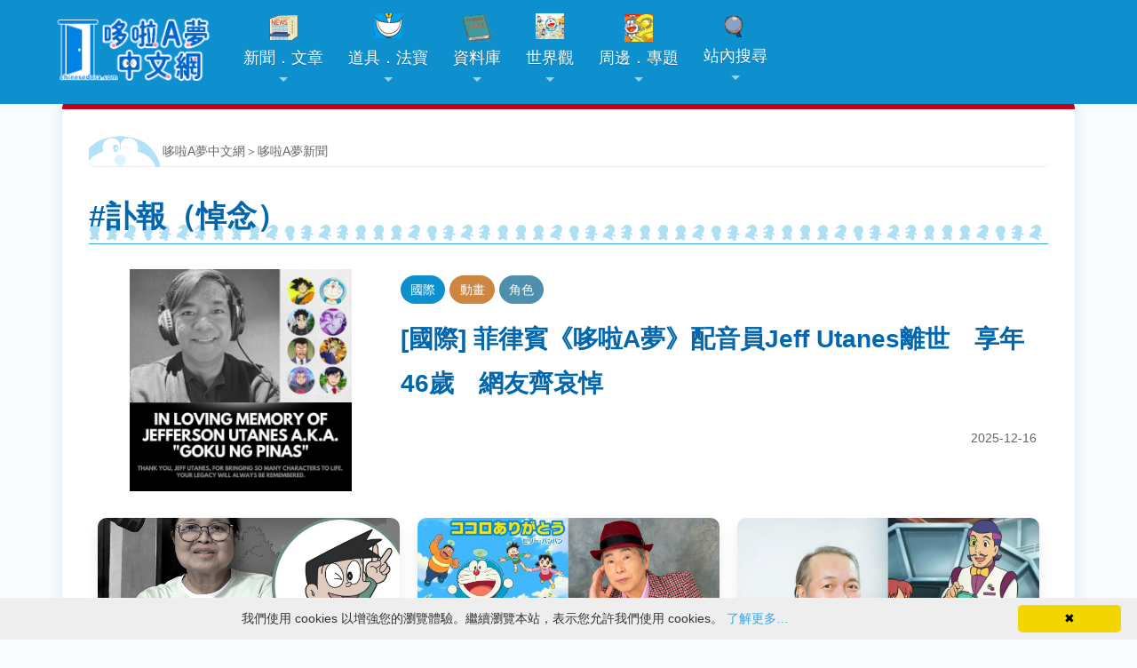

--- FILE ---
content_type: text/html; charset=UTF-8
request_url: https://chinesedora.com/news/tag/obituary
body_size: 13243
content:
<!DOCTYPE html>
<html lang="zh-Hant-TW">
<head>
<meta charset="utf-8">
<title>訃報（悼念）(第 1 頁) - 哆啦A夢中文網 新聞</title>
<meta name="theme-color" content="#0e90ce">
<meta name="viewport" content="width=device-width, initial-scale=1, maximum-scale=1">
<meta property="fb:pages" content="241057532591374">
<meta property="article:author" content="https://www.facebook.com/chinesedoracom/">
<meta property="article:publisher" content="https://www.facebook.com/chinesedoracom/">
<meta property="fb:admins" content="100001222187533">
<meta property="fb:app_id" content="185772741539953">
<link rel="stylesheet" href="https://chinesedora.com/news/wp-content/themes/mimbo/style.css?11301109" media="screen,projection">
<link rel="shortcut icon" href="//chinesedora.com/doraemon.ico">
<link rel="alternate" type="application/rss+xml" title="哆啦A夢中文網 新聞" href="https://chinesedora.com/news/feed">
<meta name='robots' content='index, follow, max-image-preview:large, max-snippet:-1, max-video-preview:-1' />

	<!-- This site is optimized with the Yoast SEO plugin v21.4 - https://yoast.com/wordpress/plugins/seo/ -->
	<title>訃報（悼念）(第 1 頁) - 哆啦A夢中文網 新聞</title>
	<link rel="canonical" href="https://chinesedora.com/news/tag/obituary" />
	<link rel="next" href="https://chinesedora.com/news/tag/obituary/page/2" />
	<meta property="og:locale" content="zh_TW" />
	<meta property="og:type" content="article" />
	<meta property="og:title" content="訃報（悼念）(第 1 頁) - 哆啦A夢中文網 新聞" />
	<meta property="og:url" content="https://chinesedora.com/news/tag/obituary" />
	<meta property="og:site_name" content="哆啦A夢中文網 新聞" />
	<script type="application/ld+json" class="yoast-schema-graph">{"@context":"https://schema.org","@graph":[{"@type":"CollectionPage","@id":"https://chinesedora.com/news/tag/obituary","url":"https://chinesedora.com/news/tag/obituary","name":"訃報（悼念）(第 1 頁) - 哆啦A夢中文網 新聞","isPartOf":{"@id":"https://chinesedora.com/news/#website"},"primaryImageOfPage":{"@id":"https://chinesedora.com/news/tag/obituary#primaryimage"},"image":{"@id":"https://chinesedora.com/news/tag/obituary#primaryimage"},"thumbnailUrl":"https://chinesedora.com/news/wp-content/uploads/2025/12/Jeff-Utanes-20251216.jpeg","breadcrumb":{"@id":"https://chinesedora.com/news/tag/obituary#breadcrumb"},"inLanguage":"zh-TW"},{"@type":"ImageObject","inLanguage":"zh-TW","@id":"https://chinesedora.com/news/tag/obituary#primaryimage","url":"https://chinesedora.com/news/wp-content/uploads/2025/12/Jeff-Utanes-20251216.jpeg","contentUrl":"https://chinesedora.com/news/wp-content/uploads/2025/12/Jeff-Utanes-20251216.jpeg","width":1080,"height":1080},{"@type":"BreadcrumbList","@id":"https://chinesedora.com/news/tag/obituary#breadcrumb","itemListElement":[{"@type":"ListItem","position":1,"name":"首頁","item":"https://chinesedora.com/news"},{"@type":"ListItem","position":2,"name":"訃報（悼念）"}]},{"@type":"WebSite","@id":"https://chinesedora.com/news/#website","url":"https://chinesedora.com/news/","name":"哆啦A夢中文網 新聞","description":"","publisher":{"@id":"https://chinesedora.com/news/#organization"},"potentialAction":[{"@type":"SearchAction","target":{"@type":"EntryPoint","urlTemplate":"https://chinesedora.com/news/?s={search_term_string}"},"query-input":"required name=search_term_string"}],"inLanguage":"zh-TW"},{"@type":"Organization","@id":"https://chinesedora.com/news/#organization","name":"哆啦A夢中文網","url":"https://chinesedora.com/news/","logo":{"@type":"ImageObject","inLanguage":"zh-TW","@id":"https://chinesedora.com/news/#/schema/logo/image/","url":"https://chinesedora.com/news/wp-content/uploads/2020/10/enlogo_b.png","contentUrl":"https://chinesedora.com/news/wp-content/uploads/2020/10/enlogo_b.png","width":172,"height":20,"caption":"哆啦A夢中文網"},"image":{"@id":"https://chinesedora.com/news/#/schema/logo/image/"},"sameAs":["https://www.facebook.com/chinesedoracom","https://twitter.com/chinesedoraemon","https://www.instagram.com/chinesedoraemon/","https://www.youtube.com/channel/UCdGgelOkf0ohatbt3J8xnqQ"]}]}</script>
	<!-- / Yoast SEO plugin. -->


<link rel="alternate" type="application/rss+xml" title="訂閱《哆啦A夢中文網 新聞》&raquo; 標籤〈訃報（悼念）〉的資訊提供" href="https://chinesedora.com/news/tag/obituary/feed" />
<link rel='stylesheet' id='litespeed-cache-dummy-css' href='https://chinesedora.com/news/wp-content/plugins/litespeed-cache/assets/css/litespeed-dummy.css' type='text/css' media='all' />
<link rel='stylesheet' id='SFMCss-css' href='https://chinesedora.com/news/wp-content/plugins/feedburner-alternative-and-rss-redirect/css/sfm_style.css' type='text/css' media='all' />
<link rel='stylesheet' id='SFMCSS-css' href='https://chinesedora.com/news/wp-content/plugins/feedburner-alternative-and-rss-redirect/css/sfm_widgetStyle.css' type='text/css' media='all' />
<link rel='stylesheet' id='bb-tcs-editor-style-shared-css' href='https://chinesedora.com/news/wp-content/editor-style-shared.css' type='text/css' media='all' />
<style id='classic-theme-styles-inline-css' type='text/css'>
/*! This file is auto-generated */
.wp-block-button__link{color:#fff;background-color:#32373c;border-radius:9999px;box-shadow:none;text-decoration:none;padding:calc(.667em + 2px) calc(1.333em + 2px);font-size:1.125em}.wp-block-file__button{background:#32373c;color:#fff;text-decoration:none}
</style>
<style id='global-styles-inline-css' type='text/css'>
body{--wp--preset--color--black: #000000;--wp--preset--color--cyan-bluish-gray: #abb8c3;--wp--preset--color--white: #ffffff;--wp--preset--color--pale-pink: #f78da7;--wp--preset--color--vivid-red: #cf2e2e;--wp--preset--color--luminous-vivid-orange: #ff6900;--wp--preset--color--luminous-vivid-amber: #fcb900;--wp--preset--color--light-green-cyan: #7bdcb5;--wp--preset--color--vivid-green-cyan: #00d084;--wp--preset--color--pale-cyan-blue: #8ed1fc;--wp--preset--color--vivid-cyan-blue: #0693e3;--wp--preset--color--vivid-purple: #9b51e0;--wp--preset--gradient--vivid-cyan-blue-to-vivid-purple: linear-gradient(135deg,rgba(6,147,227,1) 0%,rgb(155,81,224) 100%);--wp--preset--gradient--light-green-cyan-to-vivid-green-cyan: linear-gradient(135deg,rgb(122,220,180) 0%,rgb(0,208,130) 100%);--wp--preset--gradient--luminous-vivid-amber-to-luminous-vivid-orange: linear-gradient(135deg,rgba(252,185,0,1) 0%,rgba(255,105,0,1) 100%);--wp--preset--gradient--luminous-vivid-orange-to-vivid-red: linear-gradient(135deg,rgba(255,105,0,1) 0%,rgb(207,46,46) 100%);--wp--preset--gradient--very-light-gray-to-cyan-bluish-gray: linear-gradient(135deg,rgb(238,238,238) 0%,rgb(169,184,195) 100%);--wp--preset--gradient--cool-to-warm-spectrum: linear-gradient(135deg,rgb(74,234,220) 0%,rgb(151,120,209) 20%,rgb(207,42,186) 40%,rgb(238,44,130) 60%,rgb(251,105,98) 80%,rgb(254,248,76) 100%);--wp--preset--gradient--blush-light-purple: linear-gradient(135deg,rgb(255,206,236) 0%,rgb(152,150,240) 100%);--wp--preset--gradient--blush-bordeaux: linear-gradient(135deg,rgb(254,205,165) 0%,rgb(254,45,45) 50%,rgb(107,0,62) 100%);--wp--preset--gradient--luminous-dusk: linear-gradient(135deg,rgb(255,203,112) 0%,rgb(199,81,192) 50%,rgb(65,88,208) 100%);--wp--preset--gradient--pale-ocean: linear-gradient(135deg,rgb(255,245,203) 0%,rgb(182,227,212) 50%,rgb(51,167,181) 100%);--wp--preset--gradient--electric-grass: linear-gradient(135deg,rgb(202,248,128) 0%,rgb(113,206,126) 100%);--wp--preset--gradient--midnight: linear-gradient(135deg,rgb(2,3,129) 0%,rgb(40,116,252) 100%);--wp--preset--font-size--small: 13px;--wp--preset--font-size--medium: 20px;--wp--preset--font-size--large: 36px;--wp--preset--font-size--x-large: 42px;--wp--preset--spacing--20: 0.44rem;--wp--preset--spacing--30: 0.67rem;--wp--preset--spacing--40: 1rem;--wp--preset--spacing--50: 1.5rem;--wp--preset--spacing--60: 2.25rem;--wp--preset--spacing--70: 3.38rem;--wp--preset--spacing--80: 5.06rem;--wp--preset--shadow--natural: 6px 6px 9px rgba(0, 0, 0, 0.2);--wp--preset--shadow--deep: 12px 12px 50px rgba(0, 0, 0, 0.4);--wp--preset--shadow--sharp: 6px 6px 0px rgba(0, 0, 0, 0.2);--wp--preset--shadow--outlined: 6px 6px 0px -3px rgba(255, 255, 255, 1), 6px 6px rgba(0, 0, 0, 1);--wp--preset--shadow--crisp: 6px 6px 0px rgba(0, 0, 0, 1);}:where(.is-layout-flex){gap: 0.5em;}:where(.is-layout-grid){gap: 0.5em;}body .is-layout-flow > .alignleft{float: left;margin-inline-start: 0;margin-inline-end: 2em;}body .is-layout-flow > .alignright{float: right;margin-inline-start: 2em;margin-inline-end: 0;}body .is-layout-flow > .aligncenter{margin-left: auto !important;margin-right: auto !important;}body .is-layout-constrained > .alignleft{float: left;margin-inline-start: 0;margin-inline-end: 2em;}body .is-layout-constrained > .alignright{float: right;margin-inline-start: 2em;margin-inline-end: 0;}body .is-layout-constrained > .aligncenter{margin-left: auto !important;margin-right: auto !important;}body .is-layout-constrained > :where(:not(.alignleft):not(.alignright):not(.alignfull)){max-width: var(--wp--style--global--content-size);margin-left: auto !important;margin-right: auto !important;}body .is-layout-constrained > .alignwide{max-width: var(--wp--style--global--wide-size);}body .is-layout-flex{display: flex;}body .is-layout-flex{flex-wrap: wrap;align-items: center;}body .is-layout-flex > *{margin: 0;}body .is-layout-grid{display: grid;}body .is-layout-grid > *{margin: 0;}:where(.wp-block-columns.is-layout-flex){gap: 2em;}:where(.wp-block-columns.is-layout-grid){gap: 2em;}:where(.wp-block-post-template.is-layout-flex){gap: 1.25em;}:where(.wp-block-post-template.is-layout-grid){gap: 1.25em;}.has-black-color{color: var(--wp--preset--color--black) !important;}.has-cyan-bluish-gray-color{color: var(--wp--preset--color--cyan-bluish-gray) !important;}.has-white-color{color: var(--wp--preset--color--white) !important;}.has-pale-pink-color{color: var(--wp--preset--color--pale-pink) !important;}.has-vivid-red-color{color: var(--wp--preset--color--vivid-red) !important;}.has-luminous-vivid-orange-color{color: var(--wp--preset--color--luminous-vivid-orange) !important;}.has-luminous-vivid-amber-color{color: var(--wp--preset--color--luminous-vivid-amber) !important;}.has-light-green-cyan-color{color: var(--wp--preset--color--light-green-cyan) !important;}.has-vivid-green-cyan-color{color: var(--wp--preset--color--vivid-green-cyan) !important;}.has-pale-cyan-blue-color{color: var(--wp--preset--color--pale-cyan-blue) !important;}.has-vivid-cyan-blue-color{color: var(--wp--preset--color--vivid-cyan-blue) !important;}.has-vivid-purple-color{color: var(--wp--preset--color--vivid-purple) !important;}.has-black-background-color{background-color: var(--wp--preset--color--black) !important;}.has-cyan-bluish-gray-background-color{background-color: var(--wp--preset--color--cyan-bluish-gray) !important;}.has-white-background-color{background-color: var(--wp--preset--color--white) !important;}.has-pale-pink-background-color{background-color: var(--wp--preset--color--pale-pink) !important;}.has-vivid-red-background-color{background-color: var(--wp--preset--color--vivid-red) !important;}.has-luminous-vivid-orange-background-color{background-color: var(--wp--preset--color--luminous-vivid-orange) !important;}.has-luminous-vivid-amber-background-color{background-color: var(--wp--preset--color--luminous-vivid-amber) !important;}.has-light-green-cyan-background-color{background-color: var(--wp--preset--color--light-green-cyan) !important;}.has-vivid-green-cyan-background-color{background-color: var(--wp--preset--color--vivid-green-cyan) !important;}.has-pale-cyan-blue-background-color{background-color: var(--wp--preset--color--pale-cyan-blue) !important;}.has-vivid-cyan-blue-background-color{background-color: var(--wp--preset--color--vivid-cyan-blue) !important;}.has-vivid-purple-background-color{background-color: var(--wp--preset--color--vivid-purple) !important;}.has-black-border-color{border-color: var(--wp--preset--color--black) !important;}.has-cyan-bluish-gray-border-color{border-color: var(--wp--preset--color--cyan-bluish-gray) !important;}.has-white-border-color{border-color: var(--wp--preset--color--white) !important;}.has-pale-pink-border-color{border-color: var(--wp--preset--color--pale-pink) !important;}.has-vivid-red-border-color{border-color: var(--wp--preset--color--vivid-red) !important;}.has-luminous-vivid-orange-border-color{border-color: var(--wp--preset--color--luminous-vivid-orange) !important;}.has-luminous-vivid-amber-border-color{border-color: var(--wp--preset--color--luminous-vivid-amber) !important;}.has-light-green-cyan-border-color{border-color: var(--wp--preset--color--light-green-cyan) !important;}.has-vivid-green-cyan-border-color{border-color: var(--wp--preset--color--vivid-green-cyan) !important;}.has-pale-cyan-blue-border-color{border-color: var(--wp--preset--color--pale-cyan-blue) !important;}.has-vivid-cyan-blue-border-color{border-color: var(--wp--preset--color--vivid-cyan-blue) !important;}.has-vivid-purple-border-color{border-color: var(--wp--preset--color--vivid-purple) !important;}.has-vivid-cyan-blue-to-vivid-purple-gradient-background{background: var(--wp--preset--gradient--vivid-cyan-blue-to-vivid-purple) !important;}.has-light-green-cyan-to-vivid-green-cyan-gradient-background{background: var(--wp--preset--gradient--light-green-cyan-to-vivid-green-cyan) !important;}.has-luminous-vivid-amber-to-luminous-vivid-orange-gradient-background{background: var(--wp--preset--gradient--luminous-vivid-amber-to-luminous-vivid-orange) !important;}.has-luminous-vivid-orange-to-vivid-red-gradient-background{background: var(--wp--preset--gradient--luminous-vivid-orange-to-vivid-red) !important;}.has-very-light-gray-to-cyan-bluish-gray-gradient-background{background: var(--wp--preset--gradient--very-light-gray-to-cyan-bluish-gray) !important;}.has-cool-to-warm-spectrum-gradient-background{background: var(--wp--preset--gradient--cool-to-warm-spectrum) !important;}.has-blush-light-purple-gradient-background{background: var(--wp--preset--gradient--blush-light-purple) !important;}.has-blush-bordeaux-gradient-background{background: var(--wp--preset--gradient--blush-bordeaux) !important;}.has-luminous-dusk-gradient-background{background: var(--wp--preset--gradient--luminous-dusk) !important;}.has-pale-ocean-gradient-background{background: var(--wp--preset--gradient--pale-ocean) !important;}.has-electric-grass-gradient-background{background: var(--wp--preset--gradient--electric-grass) !important;}.has-midnight-gradient-background{background: var(--wp--preset--gradient--midnight) !important;}.has-small-font-size{font-size: var(--wp--preset--font-size--small) !important;}.has-medium-font-size{font-size: var(--wp--preset--font-size--medium) !important;}.has-large-font-size{font-size: var(--wp--preset--font-size--large) !important;}.has-x-large-font-size{font-size: var(--wp--preset--font-size--x-large) !important;}
.wp-block-navigation a:where(:not(.wp-element-button)){color: inherit;}
:where(.wp-block-post-template.is-layout-flex){gap: 1.25em;}:where(.wp-block-post-template.is-layout-grid){gap: 1.25em;}
:where(.wp-block-columns.is-layout-flex){gap: 2em;}:where(.wp-block-columns.is-layout-grid){gap: 2em;}
.wp-block-pullquote{font-size: 1.5em;line-height: 1.6;}
</style>
<link rel='stylesheet' id='ppress-frontend-css' href='https://chinesedora.com/news/wp-content/plugins/wp-user-avatar/assets/css/frontend.min.css' type='text/css' media='all' />
<link rel='stylesheet' id='ppress-flatpickr-css' href='https://chinesedora.com/news/wp-content/plugins/wp-user-avatar/assets/flatpickr/flatpickr.min.css' type='text/css' media='all' />
<link rel='stylesheet' id='ppress-select2-css' href='https://chinesedora.com/news/wp-content/plugins/wp-user-avatar/assets/select2/select2.min.css' type='text/css' media='all' />
<link rel='stylesheet' id='tag-groups-css-frontend-structure-css' href='https://chinesedora.com/news/wp-content/plugins/tag-groups/assets/css/jquery-ui.structure.min.css' type='text/css' media='all' />
<link rel='stylesheet' id='tag-groups-css-frontend-theme-css' href='https://chinesedora.com/news/wp-content/plugins/tag-groups/assets/css/delta/jquery-ui.theme.min.css' type='text/css' media='all' />
<link rel='stylesheet' id='tag-groups-css-frontend-css' href='https://chinesedora.com/news/wp-content/plugins/tag-groups/assets/css/frontend.min.css' type='text/css' media='all' />
<link rel='stylesheet' id='recent-posts-widget-with-thumbnails-public-style-css' href='https://chinesedora.com/news/wp-content/plugins/recent-posts-widget-with-thumbnails/public.css' type='text/css' media='all' />
<script type='text/javascript' src='https://chinesedora.com/news/wp-includes/js/jquery/jquery.min.js' id='jquery-core-js'></script>
<script type='text/javascript' src='https://chinesedora.com/news/wp-includes/js/jquery/jquery-migrate.min.js' id='jquery-migrate-js'></script>
<script type='text/javascript' src='https://chinesedora.com/news/wp-content/plugins/wp-user-avatar/assets/flatpickr/flatpickr.min.js' id='ppress-flatpickr-js'></script>
<script type='text/javascript' src='https://chinesedora.com/news/wp-content/plugins/wp-user-avatar/assets/select2/select2.min.js' id='ppress-select2-js'></script>
<script type='text/javascript' src='https://chinesedora.com/news/wp-content/plugins/tag-groups/assets/js/frontend.min.js' id='tag-groups-js-frontend-js'></script>
<link rel="https://api.w.org/" href="https://chinesedora.com/news/wp-json/" /><link rel="alternate" type="application/json" href="https://chinesedora.com/news/wp-json/wp/v2/tags/684" /><link rel="EditURI" type="application/rsd+xml" title="RSD" href="https://chinesedora.com/news/xmlrpc.php?rsd" />
<meta name="generator" content="WordPress 6.3.7" />
 <meta name="follow.[base64]" content="BSbG0wucu17sE4SjAz4M"/><!-- Markup (JSON-LD) structured in schema.org ver.4.8.1 START -->
<!-- Markup (JSON-LD) structured in schema.org END -->
      <meta name="onesignal" content="wordpress-plugin"/>
            <script>

      window.OneSignalDeferred = window.OneSignalDeferred || [];

      OneSignalDeferred.push(function(OneSignal) {
        var oneSignal_options = {};
        window._oneSignalInitOptions = oneSignal_options;

        oneSignal_options['serviceWorkerParam'] = { scope: '/' };
oneSignal_options['serviceWorkerPath'] = 'OneSignalSDKWorker.js.php';

        OneSignal.Notifications.setDefaultUrl("https://chinesedora.com/news");

        oneSignal_options['wordpress'] = true;
oneSignal_options['appId'] = 'a8f23fdf-d77b-4a53-9f92-293b17797c30';
oneSignal_options['allowLocalhostAsSecureOrigin'] = true;
oneSignal_options['welcomeNotification'] = { };
oneSignal_options['welcomeNotification']['disable'] = true;
oneSignal_options['path'] = "https://chinesedora.com/news/wp-content/plugins/onesignal-free-web-push-notifications/sdk_files/";
oneSignal_options['promptOptions'] = { };
oneSignal_options['promptOptions']['actionMessage'] = "是否要即時掌握最新的哆啦A夢資訊`?";
oneSignal_options['promptOptions']['exampleNotificationTitleDesktop'] = "哆啦A夢新聞測試推播";
oneSignal_options['promptOptions']['exampleNotificationMessageDesktop'] = "歡迎您關注哆啦A夢最新消息";
oneSignal_options['promptOptions']['exampleNotificationTitleMobile'] = "哆啦A夢新聞測試推播";
oneSignal_options['promptOptions']['exampleNotificationMessageMobile'] = "歡迎您關注哆啦A夢最新消息";
oneSignal_options['promptOptions']['exampleNotificationCaption'] = "您可以於任何時候取消訂閱";
oneSignal_options['promptOptions']['acceptButtonText'] = "我喜歡哆啦A夢";
oneSignal_options['promptOptions']['cancelButtonText'] = "我不喜歡";
oneSignal_options['promptOptions']['siteName'] = "哆啦A夢中文網";
oneSignal_options['promptOptions']['autoAcceptTitle'] = "掌握哆啦A夢新聞";
              OneSignal.init(window._oneSignalInitOptions);
              OneSignal.Slidedown.promptPush()      });

      function documentInitOneSignal() {
        var oneSignal_elements = document.getElementsByClassName("OneSignal-prompt");

        var oneSignalLinkClickHandler = function(event) { OneSignal.Notifications.requestPermission(); event.preventDefault(); };        for(var i = 0; i < oneSignal_elements.length; i++)
          oneSignal_elements[i].addEventListener('click', oneSignalLinkClickHandler, false);
      }

      if (document.readyState === 'complete') {
           documentInitOneSignal();
      }
      else {
           window.addEventListener("load", function(event){
               documentInitOneSignal();
          });
      }
    </script>
	<link href='https://chinesedora.com/sm-core-css.css' rel='stylesheet' type='text/css'>
	<link rel="apple-touch-icon" sizes="180x180" href="/apple-touch-icon.png">
<link rel="icon" type="image/png" sizes="32x32" href="/favicon-32x32.png">
<link rel="icon" type="image/png" sizes="16x16" href="/favicon-16x16.png">
<link rel="manifest" href="/site.webmanifest">
<link rel="mask-icon" href="/safari-pinned-tab.svg" color="#0e90ce">
<meta name="theme-color" content="#0e90ce">
<link href="https://chinesedora.com/2020stylen.css?113011722" rel="stylesheet">
<link href='https://chinesedora.com/sm-blue/2020sm-blue.css?1111113' rel='stylesheet' type='text/css'>
<script type="application/ld+json">
{
  "@context" : "http://schema.org",
  "@type" : "Article",
  "name" : "[國際] 菲律賓《哆啦A夢》配音員Jeff Utanes離世　享年46歲　網友齊哀悼",
  "author" : {
  "@type" : "Person",
  "name" : "connielin"
  },
  "datePublished" : "2025-12-16",
  "image" : "https://chinesedora.com/news/wp-content/uploads/2025/12/Jeff-Utanes-20251216.jpeg",
  "url" : "https://chinesedora.com/news/100289.htm"
}
</script>
	<meta property="og:image" content="https://chinesedora.com/news/wp-content/uploads/2025/12/Jeff-Utanes-20251216.jpeg" />
</head>
<body>
<div id="g"> <a class="anchor" name="top"></a> 
<script src="https://cdn.onesignal.com/sdks/OneSignalSDK.js" async=""></script>
<script>
  window.OneSignal = window.OneSignal || [];
  OneSignal.push(function() {
    OneSignal.init({
      appId: "a8f23fdf-d77b-4a53-9f92-293b17797c30",
    });
  });
</script><script src="https://code.jquery.com/jquery-3.5.1.min.js"></script><header><nav id="main-nav"><a href="https://chinesedora.com/"><img src="https://chinesedora.com/images/2025newlogo.png" alt="哆啦A夢中文網" class="cdwlogo" style="text-align:center"></a><div style="float:right;clear:both;padding:20px 30px 10px 1px" id="topmenu2"><a href="https://chinesedora.com/searchpc.htm"><div class="bg-search"></div></a></div><input id="main-menu-state" type="checkbox" /><label class="main-menu-btn" for="main-menu-state">  <span class="main-menu-btn-icon"></span> </label><script>$(function() {  var $mainMenuState = $('#main-menu-state');  if ($mainMenuState.length) {      $mainMenuState.change(function(e) {      var $menu = $('#main-menu');      if (this.checked) {        $menu.hide().slideDown(250, function() { $menu.css('display', ''); });      } else {        $menu.show().slideUp(250, function() { $menu.css('display', ''); });      }    });       $(window).on('beforeunload unload', function() {      if ($mainMenuState[0].checked) {        $mainMenuState[0].click();      }    });  }});</script><ul id="main-menu" class="sm sm-blue"><li class="invisible3"><a href="https://chinesedora.com/" class="home"><img src="https://chinesedora.com/images/2025newlogo.png" alt="哆啦A夢中文網"></a></li><li><a href="https://chinesedora.com/news/"><div class="bg-news"></div>新聞．文章</a><ul><li><a href="https://chinesedora.com/news/">最新消息</a></li><li><a href="javascript:;">各地消息</a><ul><li><a href="https://chinesedora.com/news/?cat=3">台灣</a></li><li><a href="https://chinesedora.com/news/hk_macao_news">香港澳門</a></li><li><a href="https://chinesedora.com/news/mainland_news">中國大陸</a></li><li><a href="https://chinesedora.com/news/?cat=8">日本</a></li><li><a href="https://chinesedora.com/news/?cat=6">國際</a></li></ul></li><li><a href="javascript:;">新聞分類</a><ul><li><a href="https://chinesedora.com/news/tag/100-doraemon-friends-tour" style="color:red;font-size:14px">「100% DORAEMON & FRIENDS」特展</a></li><li><a href="https://chinesedora.com/news/tag/doramovie_2026" style="color:red">新・海底鬼岩城</a></li><li><a href="https://chinesedora.com/news/?cat=97">活動</a></li><li><a href="https://chinesedora.com/news/?cat=98">商品</a></li><li><a href="https://chinesedora.com/news/?cat=4">動畫</a></li><li><a href="https://chinesedora.com/news/?cat=92">漫畫</a></li><li><a href="https://chinesedora.com/news/?cat=93">電影</a></li><li><a href="https://chinesedora.com/news/?cat=96">遊戲</li><li><li><a href="https://chinesedora.com/news/?cat=95">音樂</a></li><li><a href="https://chinesedora.com/news/?cat=94">道具．法寶</a></li><a href="https://chinesedora.com/news/?cat=5">新知新奇</a></li><li><a href="https://chinesedora.com/news/chinesedora_com_blog">站務．活動公告</a></li></ul></li><li><a href="https://chinesedora.com/news/column">專欄．觀點</a><ul><li><a href="https://chinesedora.com/news/column">所有深度文章</a></li><li><a href="https://chinesedora.com/news/column/guest-column">客座作家．投稿</a></li></ul></li><li><a href="https://www.youtube.com/channel/UCdGgelOkf0ohatbt3J8xnqQ?sub_confirmation=1">影音新聞</li><li><a href="https://chinesedora.com/news/archive">歷史新聞存檔</a></li><li><a href="https://chinesedora.com/news/advanced-search">進階搜尋百寶袋</a></li></ul></li><li><a href="https://chinesedora.com/gadget/"><div class="bg-hopter"></div>道具．法寶</a><ul><li><a href="https://chinesedora.com/gadget/doraemon-gadget-index">原作漫畫</a><ul><li><a href="https://chinesedora.com/gadget/doraemon-comic">短篇集</a></li><li><a href="https://chinesedora.com/gadget/doraemon-comic-plus">短篇集PLUS</a></li><li><a href="https://chinesedora.com/gadget/?cat=54">彩色版</a></li><li><a href="https://chinesedora.com/gadget/?cat=53">大全集</a></li></ul></li><li><a href="https://chinesedora.com/gadget/doraemon-gadget-movie">大長篇．電影</a><ul><li><a href="https://chinesedora.com/gadget/?cat=81">主系列</a></li><li><a href="https://chinesedora.com/gadget/?cat=312">併映附篇</a></li></ul></li><li><a href="https://chinesedora.com/gadget/?cat=330">電視動畫</a><ul><li><a href="https://chinesedora.com/gadget/?cat=299">水田版</a></li><li><a href="https://chinesedora.com/gadget/?cat=329">大山版</a></li><li><a href="https://chinesedora.com/gadget/?cat=379">日視版</a></li></ul></li><li><a href="https://chinesedora.com/gadget/category/spin-off">分支作品</a><ul><li><a href="https://chinesedora.com/gadget/category/the-doraemons">七小子系列</a><ul><li><a href="https://chinesedora.com/gadget/category/the-doraemons/doraemons">歷險記</a></li><li><a href="https://chinesedora.com/gadget/category/the-doraemons/doraemons-special">歷險記特別篇</a></li><li><a href="https://chinesedora.com/gadget/?cat=394">機器人養成學校篇</a></li><li><a href="https://chinesedora.com/gadget/?cat=396">電影 怪盜哆啦邦謎樣的挑戰書</a></li><li><a href="https://chinesedora.com/gadget/?cat=398">電影 宇宙樂園之千鈞一髮</a></li><li><a href="https://chinesedora.com/gadget/?cat=397">電影 機器人學校七大怪談</a></li><li><a href="https://chinesedora.com/gadget/?cat=401">遊戲</a></li><li><a href="https://chinesedora.com/gadget/category/the-doraemons/sho-learning">小學館學習漫畫</a></li></ul></li><li><a href="https://chinesedora.com/gadget/?cat=366">超棒球外傳系列</a></li><li><a href="https://chinesedora.com/gadget/category/spin-off/motto-oshiete">告訴我更多！哆啦A夢</a></li><li>	<a href="https://chinesedora.com/gadget/?cat=376">學習系列</a></li><li>	<a href="https://chinesedora.com/gadget/?cat=373">時空探險隊</a></li><li>	<a href="https://chinesedora.com/gadget/?cat=368">驚奇探險系列</a></li><li>	<a href="https://chinesedora.com/gadget/?cat=375">身體系列</a></li><li>	<a href="https://chinesedora.com/gadget/?cat=364">驚奇系列</a></li><li>	<a href="https://chinesedora.com/gadget/?cat=371">驚奇日本的歷史系列</a></li><li>	<a href="https://chinesedora.com/gadget/?cat=393">大事典</a></li><li>	<a href="https://chinesedora.com/gadget/?cat=377">其他單行本</a></li><li>	<a href="https://chinesedora.com/gadget/?cat=378">未單行本化</a></li><li>	<a href="https://chinesedora.com/gadget/?cat=380">遊戲、活動</a></li></ul></li><li><a href="https://chinesedora.com/gadget/tag-list">功能分類</a><ul><li><a href="https://chinesedora.com/gadget/tag-list-1">想達成願望時</a></li><li><a href="https://chinesedora.com/gadget/tag-list-2">徘徊時空之際</a></li><li><a href="https://chinesedora.com/gadget/tag-list-3">冒險時用得上</a></li><li><a href="https://chinesedora.com/gadget/tag-list-5">能夠改善生活</a></li><li><a href="https://chinesedora.com/gadget/tag-list-4">以外型或用途找</a></li><li><a href="https://chinesedora.com/gadget/tag-list-6">用途特殊或不明</a></li></ul></li><li><a href="https://chinesedora.com/gadget/doraemon-gadget-contents/doraemon-gadget-categories">總論</a><ul><li><a href="http://chinesedora.com/gadget/doraemon-gadget-top30">道具 (法寶) TOP 30</a></li><li><a href="http://chinesedora.com/gadget/how-many-doraemon-gadget-exist">釐清道具 (法寶) 數量之謎</a></li><li><a href="http://chinesedora.com/gadget/the-rule-of-doraemon-gadget-in-chinese">編輯體例</a></li></ul></li><li><a href="https://chinesedora.com/gadget/advanced-search">進階搜尋</a></li><li><a href="https://chinesedora.com/gadget/random-gadget">隨機道具 (法寶)</a></li></ul></li><li><a href="https://chinesedora.com/database/"><div class="bg-data"></div>資料庫</a><ul><li><a href="https://chinesedora.com/database/comic">漫畫．出版物</a><ul><li><a href="https://chinesedora.com/database/doraemon-comic">短篇集</a></li><li><a href="https://chinesedora.com/database/doraemon-plus">短篇集PLUS</a></li><li><a href="https://chinesedora.com/database/doraemon-color">彩色版</a></li><li><a href="https://chinesedora.com/database/f-zenshu">大全集</a></li><li><a href="https://chinesedora.com/database/comic-table.htm">漫畫單行本列表</a></li><li><a href="https://chinesedora.com/database/comic/book/">周邊漫畫．出版物</a></li><li><a href="https://chinesedora.com/database/history-of-doraemon-comic.htm">漫畫歷史</a></li><li><a href="https://chinesedora.com/database/fujiko-f-fujio.htm">原作者 藤子．F．不二雄</a></li><li><a href="https://chinesedora.com/database/biography/fujiko/f-works">藤子．F．不二雄主要作品</a></li></ul></li><li><a href="https://chinesedora.com/database/animation">電視動畫</a><ul><li><a href="https://chinesedora.com/database/animation/newdoraemon">日本水田版 集數一覽</a></li><li><a href="https://chinesedora.com/database/animation/doraemon">日本大山版 集數一覽</a></li><li><a href="https://chinesedora.com/database/animation/ntv">日本電視台 集數一覽</a></li><li><a href="https://chinesedora.com/database/japan.htm">日本動畫歷史</a></li><li><a href="https://chinesedora.com/database/taiwan.htm#twepisode">台灣動畫播出一覽</a></li><li><a href="https://chinesedora.com/database/hongkong.htm#hkepisode">香港動畫播出一覽</a></li><li><a href="https://chinesedora.com/database/taiwanese-rating.htm">台灣近十年動畫收視</a></li><li><a href="https://chinesedora.com/database/making-a-doraemon-animation.htm">動畫製作流程</a></li><li><a href="https://chinesedora.com/database/dubber.htm">各地配音資料</a></li></ul></li><li><a href="https://chinesedora.com/database/movie">電影</a><ul><li><a href="https://chinesedora.com/database/movie/doraeiga">主系列一覽</a></li><li><a href="https://chinesedora.com/database/movie/appendix">附篇一覽</a></li><li><a href="https://chinesedora.com/database/movie/f-theater">F 劇場一覽</a></li><li><a href="https://chinesedora.com/database/doraemon-movie-introduction.htm">電影大長篇歷史</a></li><li><a href="https://chinesedora.com/database/gift-for-movie.htm">入場禮品</a></li></ul><li><a href="https://chinesedora.com/database/music">音樂</a><ul><li><a href="https://chinesedora.com/database/music/anime">動畫</a><ul><li><a href="https://chinesedora.com/database/music/anime/theme">主題曲</a></li><li><a href="https://chinesedora.com/database/doraemon-ops.htm">片頭動畫一覽</a></li><li><a href="https://chinesedora.com/database/music/anime/ed">片尾曲</a></li><li><a href="https://chinesedora.com/database/music/anime/ost">插曲</a></li></ul></li><li><a href="https://chinesedora.com/database/music/movie-music">電影</a><ul><li><a href="https://chinesedora.com/database/music/movie-music/theme-movie-music">主題曲</a></li></li><li><a href="https://chinesedora.com/database/music/movie-music/movie-other">插曲或相關歌曲</a></li></ul></li><li><a href="https://chinesedora.com/database/music/movie-music/chinese">中文歌曲</a></li></ul></li><li><a href="https://chinesedora.com/database/game">遊戲</a><ul><li><a href="https://chinesedora.com/database/game/handheld">掌上型遊戲</a><ul><li><a href="https://chinesedora.com/database/game/handheld/gb">GB/GBA 遊戲</a></li><li><a href="https://chinesedora.com/database/game/handheld/ds">NDS/3DS 遊戲</a></li><li><a href="https://chinesedora.com/database/game/handheld">所有遊戲</a></li></ul></li><li><a href="https://chinesedora.com/database/game/home">家用型遊戲</a></li><li><a href="https://chinesedora.com/database/game/pc">電腦遊戲</a></li><li><a href="https://chinesedora.com/database/game/cellphone">手機遊戲</a></li><li><a href="https://chinesedora.com/database/game/lsi">LSI 遊戲</a></li><li><a href="https://chinesedora.com/game/flash/index.htm">Flash 小遊戲</a></li></ul></li><li><a href="https://chinesedora.com/database/data">各地詳細資料</a><ul><li><a href="https://chinesedora.com/database/taiwan.htm">台灣</a></li><li><a href="https://chinesedora.com/database/mainland_china.htm">中國大陸</a></li><li><a href="https://chinesedora.com/database/hongkong.htm">香港</a></li><li><a href="https://chinesedora.com/database/usa.htm">美國</a></li><li><a href="https://chinesedora.com/database/international.htm">國際</a></li></ul></li><li><a href="https://chinesedora.com/database/biography">人物．歷史</a><ul><li><a href="https://chinesedora.com/database/biography/fujiko">藤子．F．不二雄</a></li><li><a href="https://chinesedora.com/database/biography/fujiko/f-works">藤子．F．不二雄主要作品</a></li><li><a href="https://chinesedora.com/database/biography/people">其他人物</a></li><li><a href="https://chinesedora.com/database/history.htm">年表</a></li><li><a href="https://chinesedora.com/database/tag/website">網站歷史</a></li><li><a href="https://chinesedora.com/database/event" style="font-size:14px">100% DORAEMON & FRIENDS 特展雕塑</a></li><li><a href="https://chinesedora.com/data/doraemon100.htm">100 隻哆啦A夢巡迴</a></li></ul></li></ul></li><li><a href="javascript:;"><div class="bg-doraemon"></div>世界觀</a><ul><li><a href="https://chinesedora.com/database/doraemon-story-introduce.htm">故事簡介</a></li><li><a href="https://chinesedora.com/database/character/">角色</a><ul><li><a href="https://chinesedora.com/database/character/main-chararacter">主要角色</a><ul><li><a href="https://chinesedora.com/database/doraemon-bio.htm">哆啦A夢</a></li><li><a href="https://chinesedora.com/database/nobita-bio.htm">大雄</a></li><li><a href="https://chinesedora.com/database/shizuka-bio.htm">靜香</a></li><li><a href="https://chinesedora.com/database/gian-bio.htm">胖虎</a></li><li><a href="https://chinesedora.com/database/suneo-bio.htm">小夫</a></li><li><a href="https://chinesedora.com/database/dekisugi-hidetoshi.htm">出木杉</a></li><li><a href="https://chinesedora.com/database/dorami-bio.htm">哆啦美</a></li><li><a href="https://chinesedora.com/database/mini-doraemon.htm">迷你哆啦</a></li></ul></li><li><a href="https://chinesedora.com/database/character/main-family">主角家族</a></li><li><a href="https://chinesedora.com/database/character/school">學校、同學</a></li><li><a href="https://chinesedora.com/database/character/future-past">未來、過去</a></li><li><a href="https://chinesedora.com/database/character/neighborhood">鄰居</a></li><li><a href="https://chinesedora.com/database/character/famous-people">知名人士</a></li><li><a href="https://chinesedora.com/database/character/heroes">英雄人物</a></li><li><a href="https://chinesedora.com/database/character/animal">動物</a></li><li><a href="https://chinesedora.com/database/character/another-people">其他</a></li><li><a href="https://chinesedora.com/database/character/eiga-movie">大長篇、電影</a></li></ul></li><li><a href="https://chinesedora.com/database/town/">場景</a><ul><li><a href="https://chinesedora.com/database/tag/main-character-home">主要角色的家</a><ul><li><a href="https://chinesedora.com/database/nobita-home.htm">大雄家</a></li><li><a href="https://chinesedora.com/database/shizuka-home.htm">靜香家</a></li><li><a href="https://chinesedora.com/database/jian-home.htm">胖虎家</a></li><li><a href="https://chinesedora.com/database/suneo-home.htm">小夫家</a></li><li><a href="https://chinesedora.com/database/dekisugi-home.htm">出木杉家</a></li><li><a href="https://chinesedora.com/database/teacher-home.htm">老師家</a></li></ul></li><li><a href="javascript:;">主要場景</a><ul><li><a href="https://chinesedora.com/database/open-lot.htm">空地</a></li><li><a href="https://chinesedora.com/database/school.htm">學校</a></li><li><a href="https://chinesedora.com/database/the-mountain.htm">後山</a></li><li><a href="https://chinesedora.com/database/store.htm">商店街</a></li><li><a href="https://chinesedora.com/database/tag/river">河川</a></li><li><a href="https://chinesedora.com/database/park.htm">公園</a></li><li><a href="https://chinesedora.com/database/tag/tv-station">電視台</a></li></ul></li><li><a href="javascript:;">其他場景</a><ul><li><a href="https://chinesedora.com/database/town/character-home">角色的家</a></li><li><a href="https://chinesedora.com/database/town/structure">設施與建築</a></li><li><a href="https://chinesedora.com/database/town/nature">自然景觀</a></li><li><a href="https://chinesedora.com/database/town/space">外太空</a></li></ul></li></ul></li><li><a href="https://chinesedora.com/database/comic/fujiko-doraemon">漫畫故事一覽</a></li><li><a href="https://chinesedora.com/database/animation">動畫故事一覽</a></li><li><a href="https://chinesedora.com/finale/">結局</a><ul><li><a href="https://chinesedora.com/finale/comic.htm">連載過的結局</a></li><li><a href="https://chinesedora.com/finale/fan-fiction.htm">同人創作結局</a></li><li><a href="https://chinesedora.com/finale/shogakukan.htm">官方解說</a></li></ul></li><li><a href="https://chinesedora.com/database/doraemon-chinese-translation.htm">中文譯名</a></li></ul></li><li><a href="https://chinesedora.com/database/data"><div class="bg-book"></div>周邊．專題</a><ul><li><a href="https://chinesedora.com/doraquiz/">線上測驗</a><ul><li><a href="https://chinesedora.com/doraquiz/character/index.htm">角色測驗</a></li><li><a href="https://chinesedora.com/doraquiz/movie/index.htm">電影測驗</a></li><li><a href="https://chinesedora.com/doraquiz/gadget/index.htm">道具測驗</a></li><li><a href="https://chinesedora.com/doraquiz/overall/index.htm">綜合測驗</a></li><li><a href="https://chinesedora.com/doraquiz/rank/index.htm">問答大賽排行榜</a></li><li><a href="https://chinesedora.com/doraquiz/question.htm">提供題目給我們</a></li></ul></li><li><a href="https://chinesedora.com/database/theater/">劇場．表演</a><ul><li><a href="https://chinesedora.com/database/theater/musical">音樂劇 (舞台劇)</a></li><li><a href="https://chinesedora.com/database/theater/planetarium">星象節目</a></li></ul></li>
<li><a href="javascript:;">分支作品</a><ul><li><a href="https://chinesedora.com/database/tag/dorabase">超棒球外傳系列</a><ul><li><a href="https://chinesedora.com/database/dorabase-intro.htm">概說</a></li><li><a href="https://chinesedora.com/database/character/spin-off-characters?tag=dorabase">人物列表</a></li><li><a href="https://chinesedora.com/database/comic/book/spin-off-comic?tag=dorabase">漫畫單行本列表</a></li><li><a href="https://chinesedora.com/database/dorabase-scoreboard.htm">對戰紀錄</a></li><li><a href="https://chinesedora.com/database/game?tag=dorabase">遊戲</a></li></ul></li><li><a href="https://chinesedora.com/database/the-doraemons-index">七小子系列</a><ul><li><a href="https://chinesedora.com/database/tag/the-doraemons">概說</a></li><li><a href="https://chinesedora.com/database/character?tag=the-doraemons">人物列表</a></li><li><a href="https://chinesedora.com/database/comic/book/spin-off-comic?tag=the-doraemons">漫畫單行本列表</a></li><li><a href="https://chinesedora.com/database/movie?tag=the-doraemons">電影列表</a></li><li><a href="https://chinesedora.com/database/3do-doraemons.htm">遊戲</a></li></ul></li></ul></li><li><a href="https://chinesedora.com/database/spot/">日本觀光景點</a></li><li><a href="https://chinesedora.com/news/tag/doraemon_wallpaper">官方桌布</a></li><li><a href="https://chinesedora.com/news/tag/line">LINE 主題、貼圖</li><li><a href="https://chinesedora.com/news/doraemon_goods">周邊商品</a></li><li><a href="https://chinesedora.com/news/doraemon_event">各地活動</li><li><a href="https://chinesedora.com/news/tag/stored-value-cards">電子票證</li></ul></li><li><a href="https://chinesedora.com/searchpc.htm"><div class="bg-search"></div>站內搜尋</a>           <ul class="mega-menu"><li> <div style="width:400px;max-width:100%;z-index:100005!important;padding:5px 24px"><script>  (function() {    var cx = 'partner-pub-6401096761732492:7198075467';    var gcse = document.createElement('script');    gcse.type = 'text/javascript';    gcse.async = true;    gcse.src = 'https://cse.google.com/cse.js?cx=' + cx;    var s = document.getElementsByTagName('script')[0];    s.parentNode.insertBefore(gcse, s);  })();</script><gcse:searchbox-only></gcse:searchbox-only></div></li><li><a href="https://chinesedora.com/gadget/advanced-search">搜尋道具/法寶</a></li><li><a href="https://chinesedora.com/database/">搜尋資料庫</a></li></ul></li></ul><div class="progress-container">    <div class="progress-bar" id="myBar"></div></nav><script src="https://chinesedora.com/jquery.smartmenus.js" type="text/javascript"></script> <script type="text/javascript">    	$(function() {    		$('#main-menu').smartmenus({    			subMenusSubOffsetX: 1,    			subMenusSubOffsetY: -8    		});    	});    </script></div></header><style type="text/css">.cse .gsc-search-button input.gsc-search-button-v2, input.gsc-search-button-v2 {padding: 5px;border:0;margin-right:5px}.gsc-input-box{height:35px;margin-top:5px}#main-nav{top:0}</style><div id="content" role="main"><div class="main">
<!--div id="access" role="navigation" class="invisible"><!--?php wp_nav_menu( array( 'theme_location' => 'primary' ) ); ?></div--><div class="lefttable">
<table class="navi"><tr><td><a href="//chinesedora.com/">哆啦A夢中文網</a>＞<a href="//chinesedora.com/news/">哆啦A夢新聞</a></td></tr></table>


	  
 	   	  
 	  		<h1>#訃報（悼念）</h1>
<div class="category-discription"></div>
 	  
<div class="masonry flex" id="container">
	
				
			<div class="item masonry-brick">
<a href="https://chinesedora.com/news/100289.htm" rel="bookmark" title="[國際] 菲律賓《哆啦A夢》配音員Jeff Utanes離世　享年46歲　網友齊哀悼">
	<img width="1080" height="1080" src="https://chinesedora.com/news/wp-content/uploads/2025/12/Jeff-Utanes-20251216.jpeg" class="attachment-post-thumbnail size-post-thumbnail wp-post-image" alt="" decoding="async" fetchpriority="high" /></a>
	<div class="cate99"><a href="https://chinesedora.com/news/international_news" >國際</a> <a href="https://chinesedora.com/news/doraemon_animation" >動畫</a> <a href="https://chinesedora.com/news/doraemon_character" >角色</a></div><span class="title"><a href="https://chinesedora.com/news/100289.htm" rel="bookmark" title="[國際] 菲律賓《哆啦A夢》配音員Jeff Utanes離世　享年46歲　網友齊哀悼">[國際] 菲律賓《哆啦A夢》配音員Jeff Utanes離世　享年46歲　網友齊哀悼</a></span><span class="place99">2025-12-16</span></div>				
			<div class="item masonry-brick">
<a href="https://chinesedora.com/news/100118.htm" rel="bookmark" title="[國際] 聲演逾40年！泰國《哆啦A夢》「小夫」初代配音員Arunee Nanthiwat離世　享年69歲">
	<img width="1200" height="1200" src="https://chinesedora.com/news/wp-content/uploads/2025/12/arunee-nanthiwat_condolences-channel9.jpg" class="attachment-post-thumbnail size-post-thumbnail wp-post-image" alt="" decoding="async" /></a>
	<div class="cate99"><a href="https://chinesedora.com/news/international_news" >國際</a> <a href="https://chinesedora.com/news/doraemon_animation" >動畫</a> <a href="https://chinesedora.com/news/doraemon_character" >角色</a></div><span class="title"><a href="https://chinesedora.com/news/100118.htm" rel="bookmark" title="[國際] 聲演逾40年！泰國《哆啦A夢》「小夫」初代配音員Arunee Nanthiwat離世　享年69歲">[國際] 聲演逾40年！泰國《哆啦A夢》「小夫」初代配音員Arunee Nanthiwat離世　享年69歲</a></span><span class="place99">2025-12-04</span></div>				
			<div class="item masonry-brick">
<a href="https://chinesedora.com/news/97717.htm" rel="bookmark" title="[日本] 訃報：Billy BanBan菅原孝81歲辭世　弟弟菅原進感謝：「真的是偉大的哥哥，謝謝你」　二人組合曾演唱《宇宙小戰爭2021》插曲">
	<img width="1280" height="960" src="https://chinesedora.com/news/wp-content/uploads/2025/09/sugawara-takashi_collage.jpg?v=1758719695" class="attachment-post-thumbnail size-post-thumbnail wp-post-image" alt="" decoding="async" /></a>
	<div class="cate99"><a href="https://chinesedora.com/news/japan_news" >日本</a> <a href="https://chinesedora.com/news/doraemon_movie" >電影</a> <a href="https://chinesedora.com/news/doraemon_music" >音樂</a></div><span class="title"><a href="https://chinesedora.com/news/97717.htm" rel="bookmark" title="[日本] 訃報：Billy BanBan菅原孝81歲辭世　弟弟菅原進感謝：「真的是偉大的哥哥，謝謝你」　二人組合曾演唱《宇宙小戰爭2021》插曲">[日本] 訃報：Billy BanBan菅原孝81歲辭世　弟弟菅原進感謝：「真的是偉大的哥哥，謝謝你」　二人組合曾演唱《宇宙小戰爭2021》插曲</a></span><span class="place99">2025-09-24</span></div>				
			<div class="item masonry-brick">
<a href="https://chinesedora.com/news/96703.htm" rel="bookmark" title="[日本] 訃報：《電影哆啦A夢：大雄的祕密道具博物館》「斐克斯館長」配音員土師孝也驟逝 終年72歲">
	<img width="1280" height="960" src="https://chinesedora.com/news/wp-content/uploads/2025/08/hashi-takaya_collage.jpg?v=1756462262" class="attachment-post-thumbnail size-post-thumbnail wp-post-image" alt="" decoding="async" loading="lazy" /></a>
	<div class="cate99"><a href="https://chinesedora.com/news/japan_news" >日本</a> <a href="https://chinesedora.com/news/doraemon_movie" >電影</a> <a href="https://chinesedora.com/news/doraemon_character" >角色</a></div><span class="title"><a href="https://chinesedora.com/news/96703.htm" rel="bookmark" title="[日本] 訃報：《電影哆啦A夢：大雄的祕密道具博物館》「斐克斯館長」配音員土師孝也驟逝 終年72歲">[日本] 訃報：《電影哆啦A夢：大雄的祕密道具博物館》「斐克斯館長」配音員土師孝也驟逝 終年72歲</a></span><span class="place99">2025-08-29</span></div>				
			<div class="item masonry-brick">
<a href="https://chinesedora.com/news/96695.htm" rel="bookmark" title="[日本] 訃報：《電影哆啦A夢：新・大雄的宇宙開拓史》「羅布爾」配音員櫻井智病情惡化過世 享年53歲">
	<img width="1280" height="960" src="https://chinesedora.com/news/wp-content/uploads/2025/08/sakurai-tomo_collage.jpg?v=1756457517" class="attachment-post-thumbnail size-post-thumbnail wp-post-image" alt="" decoding="async" loading="lazy" /></a>
	<div class="cate99"><a href="https://chinesedora.com/news/japan_news" >日本</a> <a href="https://chinesedora.com/news/doraemon_movie" >電影</a> <a href="https://chinesedora.com/news/doraemon_character" >角色</a></div><span class="title"><a href="https://chinesedora.com/news/96695.htm" rel="bookmark" title="[日本] 訃報：《電影哆啦A夢：新・大雄的宇宙開拓史》「羅布爾」配音員櫻井智病情惡化過世 享年53歲">[日本] 訃報：《電影哆啦A夢：新・大雄的宇宙開拓史》「羅布爾」配音員櫻井智病情惡化過世 享年53歲</a></span><span class="place99">2025-08-29</span></div>				
			<div class="item masonry-brick">
<a href="https://chinesedora.com/news/86156.htm" rel="bookmark" title="[日本] 《Q太郎》、《大耳鼠》配音員堀絢子離世　哆啦A夢／多啦A夢官網發聲致哀">
	<img width="1280" height="1080" src="https://chinesedora.com/news/wp-content/uploads/2024/11/hori-doraworld-speech.jpg?v=1732631271" class="attachment-post-thumbnail size-post-thumbnail wp-post-image" alt="" decoding="async" loading="lazy" /></a>
	<div class="cate99"><a href="https://chinesedora.com/news/japan_news" >日本</a> <a href="https://chinesedora.com/news/doraemon_animation" >動畫</a> <a href="https://chinesedora.com/news/doraemon_character" >角色</a></div><span class="title"><a href="https://chinesedora.com/news/86156.htm" rel="bookmark" title="[日本] 《Q太郎》、《大耳鼠》配音員堀絢子離世　哆啦A夢／多啦A夢官網發聲致哀">[日本] 《Q太郎》、《大耳鼠》配音員堀絢子離世　哆啦A夢／多啦A夢官網發聲致哀</a></span><span class="place99">2024-11-26</span></div>				
			<div class="item masonry-brick">
<a href="https://chinesedora.com/news/86155.htm" rel="bookmark" title="[訃報] 《Q太郎》、《忍者哈特利／忍者小靈精》、《大耳鼠》配音員堀絢子去世 享壽89歲">
	<img width="1280" height="853" src="https://chinesedora.com/news/wp-content/uploads/2024/11/hori-cover.jpg?v=1732631255" class="attachment-post-thumbnail size-post-thumbnail wp-post-image" alt="" decoding="async" loading="lazy" /></a>
	<div class="cate99"><a href="https://chinesedora.com/news/japan_news" >日本</a> <a href="https://chinesedora.com/news/doraemon_animation" >動畫</a> <a href="https://chinesedora.com/news/doraemon_character" >角色</a></div><span class="title"><a href="https://chinesedora.com/news/86155.htm" rel="bookmark" title="[訃報] 《Q太郎》、《忍者哈特利／忍者小靈精》、《大耳鼠》配音員堀絢子去世 享壽89歲">[訃報] 《Q太郎》、《忍者哈特利／忍者小靈精》、《大耳鼠》配音員堀絢子去世 享壽89歲</a></span><span class="place99">2024-11-26</span></div>				
			<div class="item masonry-brick">
<a href="https://chinesedora.com/news/85675.htm" rel="bookmark" title="[日本] 訃報：《電影哆啦A夢：大雄的海底鬼岩城》海底人「艾魯」配音員喜多道枝去世 享壽89歲">
	<img width="1024" height="576" src="https://chinesedora.com/news/wp-content/uploads/2024/11/eiga-1983.jpg?v=1731082992" class="attachment-post-thumbnail size-post-thumbnail wp-post-image" alt="" decoding="async" loading="lazy" /></a>
	<div class="cate99"><a href="https://chinesedora.com/news/japan_news" >日本</a> <a href="https://chinesedora.com/news/doraemon_movie" >電影</a> <a href="https://chinesedora.com/news/doraemon_character" >角色</a></div><span class="title"><a href="https://chinesedora.com/news/85675.htm" rel="bookmark" title="[日本] 訃報：《電影哆啦A夢：大雄的海底鬼岩城》海底人「艾魯」配音員喜多道枝去世 享壽89歲">[日本] 訃報：《電影哆啦A夢：大雄的海底鬼岩城》海底人「艾魯」配音員喜多道枝去世 享壽89歲</a></span><span class="place99">2024-11-09</span></div>				
			<div class="item masonry-brick">
<a href="https://chinesedora.com/news/85393.htm" rel="bookmark" title="[日本] 西田敏行與藤子・F・不二雄鏡頭前對談：《日本誕生》主題曲〈時之旅人〉錄音情景    武田鐵矢剖白歌詞意境">
	<img width="1441" height="1080" src="https://chinesedora.com/news/wp-content/uploads/2024/10/IMG_Nishida_001_Nishida_and_F.jpg?v=1729193311" class="attachment-post-thumbnail size-post-thumbnail wp-post-image" alt="西田敏行與藤子・F・不二雄" decoding="async" loading="lazy" /></a>
	<div class="cate99"><a href="https://chinesedora.com/news/column" >專欄．觀點</a> <a href="https://chinesedora.com/news/japan_news" >日本</a> <a href="https://chinesedora.com/news/doraemon_animation" >動畫</a> <a href="https://chinesedora.com/news/doraemon_comic" >漫畫</a> <a href="https://chinesedora.com/news/doraemon_movie" >電影</a> <a href="https://chinesedora.com/news/doraemon_music" >音樂</a></div><span class="title"><a href="https://chinesedora.com/news/85393.htm" rel="bookmark" title="[日本] 西田敏行與藤子・F・不二雄鏡頭前對談：《日本誕生》主題曲〈時之旅人〉錄音情景    武田鐵矢剖白歌詞意境">[日本] 西田敏行與藤子・F・不二雄鏡頭前對談：《日本誕生》主題曲〈時之旅人〉錄音情景    武田鐵矢剖白歌詞意境</a></span><span class="place99">2024-10-18</span></div>		</div>
<ins class="adsbygoogle"
     style="display:block; text-align:center;"
     data-ad-layout="in-article"
     data-ad-format="fluid"
     data-ad-client="ca-pub-6401096761732492"
     data-ad-slot="3373969853"></ins>
<script>
     (adsbygoogle = window.adsbygoogle || []).push({});
</script>
<div id="spagenavi">
<div id="paviinfo">頁次：1/8</div><a title="第1頁" href='https://chinesedora.com/news/tag/obituary' class='current'>1</a><a title="第2頁" href='https://chinesedora.com/news/tag/obituary/page/2'>2</a><a title="第3頁" href='https://chinesedora.com/news/tag/obituary/page/3'>3</a><a title="第4頁" href='https://chinesedora.com/news/tag/obituary/page/4'>4</a><a title="第5頁" href='https://chinesedora.com/news/tag/obituary/page/5'>5</a><a title="第6頁" href='https://chinesedora.com/news/tag/obituary/page/6'>6</a><a title="第7頁" href='https://chinesedora.com/news/tag/obituary/page/7'>7</a><a href="https://chinesedora.com/news/tag/obituary/page/2" > » </a><a href='https://chinesedora.com/news/tag/obituary/page/8' class='extend' title='最後一頁'>最後一頁</a></div>
	
</div>

</div></div><!--哆啦A夢首頁Footer-->
<div id="footer">
<footer><div class="footer"><table><tr><td style="width:200px;border-right:1px solid #666;text-align: center;font-size:12px"><a href="https://chinesedora.com/"><img src="https://chinesedora.com/images/2025newlogo.png" style="width:180px;display:block;"></a>© 2006-2025 chinesedora.com</td><td style="padding-left:15px;text-align:center"><a href="http://www.facebook.com/chinesedoracom"  target="_blank"><div class="bg-fb"></div></a><!--div class="bg-ig"--><a href="https://www.youtube.com/channel/UCdGgelOkf0ohatbt3J8xnqQ?sub_confirmation=1"  target="_blank"><div class="bg-yt"></div></a><a href="https://t.me/chinesedora"  target="_blank"><div class="bg-telegram"></div></a><a href="https://follow.it/a-email"  target="_blank"><div class="bg-rss"></div></a><br><a href="https://chinesedora.com/about/about.htm">關於</a>．<a href="https://chinesedora.com/about/team.htm">團隊</a>．<a href="https://chinesedora.com/news/chinesedora_com_blog">公告</a>．<a href="https://chinesedora.com/news/subscription" >訂閱</a>．<a href="https://chinesedora.com/database/doraemon-chinese-translation.htm">譯名</a>．<a href="https://chinesedora.com/about/privacy.htm">隱私政策</a>．<a href="https://chinesedora.com/about/disclaimer.html">免責與著作權聲明</a>．<a href="https://chinesedora.com/news/feedback">聯絡我們</a>．<a href="https://chinesedora.com/news/post-to-us">投稿</a><br>DORAEMON © Fujiko-Pro, Shogakukan Inc, TV-ASAHI, SHIN-EI Animation,and ASATSU-DK.<br><small>This is a fansite for the Doraemon, and is completely unofficial.<br> The information provided here in no way represents Doraemon official and may be inaccurate or out of date.</small><br><script>  (function() {    var cx = 'partner-pub-6401096761732492:7198075467';    var gcse = document.createElement('script');    gcse.type = 'text/javascript';    gcse.async = true;    gcse.src = 'https://cse.google.com/cse.js?cx=' + cx;    var s = document.getElementsByTagName('script')[0];    s.parentNode.insertBefore(gcse, s);  })();</script><gcse:searchbox-only></gcse:searchbox-only></td></tr></table></div></div><div class="footermobile"><div class="footerlink"><a href="https://www.facebook.com/chinesedoracom"  target="_blank"><div class="bg-fb"></div></a><!--div class="bg-ig"--><a href="https://www.youtube.com/channel/UCdGgelOkf0ohatbt3J8xnqQ?sub_confirmation=1"  target="_blank"><div class="bg-yt"></div></a><a href="https://t.me/chinesedora"  target="_blank"><div class="bg-telegram"></div></a><a href="https://follow.it/a-email"  target="_blank"><div class="bg-rss"></div></a><br><a href="https://chinesedora.com/about/about.htm">關於</a>．<a href="https://chinesedora.com/about/team.htm">團隊</a>．<a href="https://chinesedora.com/news/chinesedora_com_blog">公告</a>．<a href="https://chinesedora.com/news/subscription" >訂閱</a>．<a href="https://chinesedora.com/database/doraemon-chinese-translation.htm">譯名</a>．<a href="https://chinesedora.com/about/privacy.htm">隱私政策</a>．<a href="https://chinesedora.com/about/disclaimer.html">免責與著作權聲明</a>．<a href="https://chinesedora.com/news/feedback">聯絡我們</a>．<a href="https://chinesedora.com/news/post-to-us">投稿</a><br><small>This is a fansite for the Doraemon, and is completely unofficial.<br>  The information provided here in no way represents Doraemon official and may be inaccurate or out of date.</small><br>DORAEMON © Fujiko-Pro, Shogakukan Inc, TV-ASAHI,<br> SHIN-EI Animation, and ASATSU-DK.<br>© 2006-2025 chinesedora.com<br><a href="https://chinesedora.com/"><img src="https://chinesedora.com/images/2025newlogo.png" style="width:180px;display:inline-block;"></a></div></footer><div id="gotop"></div><script>$(function(){    $("#gotop").click(function(){        jQuery("html,body").animate({            scrollTop:0        },1000);    });    $(window).scroll(function() {        if ( $(this).scrollTop() > 300){            $('#gotop').fadeIn("fast");        } else {            $('#gotop').stop().fadeOut("fast");        }    });});</script><script>$(function(){  if(location.hash){     var target = $(location.hash);     if(target.length==1){         var top = target.offset().top-90;         if(top > 0){             $('html,body').animate({scrollTop:top}, 1000);         }     }  }});</script><script>window.onscroll = function() {mytFunction()};function mytFunction() {  var winScroll = document.body.scrollTop || document.documentElement.scrollTop;  var height = document.documentElement.scrollHeight - document.documentElement.clientHeight;  var scrolled = (winScroll / height) * 100;  document.getElementById("myBar").style.width = scrolled + "%";}</script><script>window.onscroll = function() {mytFunction()};function mytFunction() {  var winScroll = document.body.scrollTop || document.documentElement.scrollTop;  var height = document.documentElement.scrollHeight - document.documentElement.clientHeight;  var scrolled = (winScroll / height) * 100;  document.getElementById("myBar").style.width = scrolled + "%";}</script><script type="text/javascript">var sc_project=2711151; var sc_invisible=1; var sc_security="985beede"; </script><script type="text/javascript"src="https://www.statcounter.com/counter/counter.js" async></script><script type="text/javascript" id="cookieinfo"	src="https://cookieinfoscript.com/js/cookieinfo.min.js" data-message="我們使用 cookies 以增強您的瀏覽體驗。繼續瀏覽本站，表示您允許我們使用 cookies。" data-linkmsg="了解更多…" data-moreinfo="https://chinesedora.com/about/privacy.htm"></script><!-- Global site tag (gtag.js) - Google Analytics --><script async src="https://www.googletagmanager.com/gtag/js?id=UA-24788945-1"></script><script>  window.dataLayer = window.dataLayer || [];  function gtag(){dataLayer.push(arguments);}  gtag('js', new Date());  gtag('config', 'G-JJYJ5XXTXE');</script><script src="//instant.page/5.2.0" type="module" integrity="sha384-jnZyxPjiipYXnSU0ygqeac2q7CVYMbh84q0uHVRRxEtvFPiQYbXWUorga2aqZJ0z"></script></div>
</body>
<script type="text/javascript">
		var oeya_member = "2y6i6";
		var oeya_uid1 = "";
		var oeya_uid2 = "";
		var oeya_uid3 = "";
		var oeya_uid4 = "";
		var oeya_uid5 = "";
		var pkBaseURL = (("https:" == document.location.protocol) ? "https://www.conn.tw/" : "http://crazykiwi.net/");
		document.write(unescape("%3Cscript src='" + pkBaseURL + "/track/script/oeya_member_url.js' type='text/javascript'%3E%3C/script%3E"));
		</script>
</html>